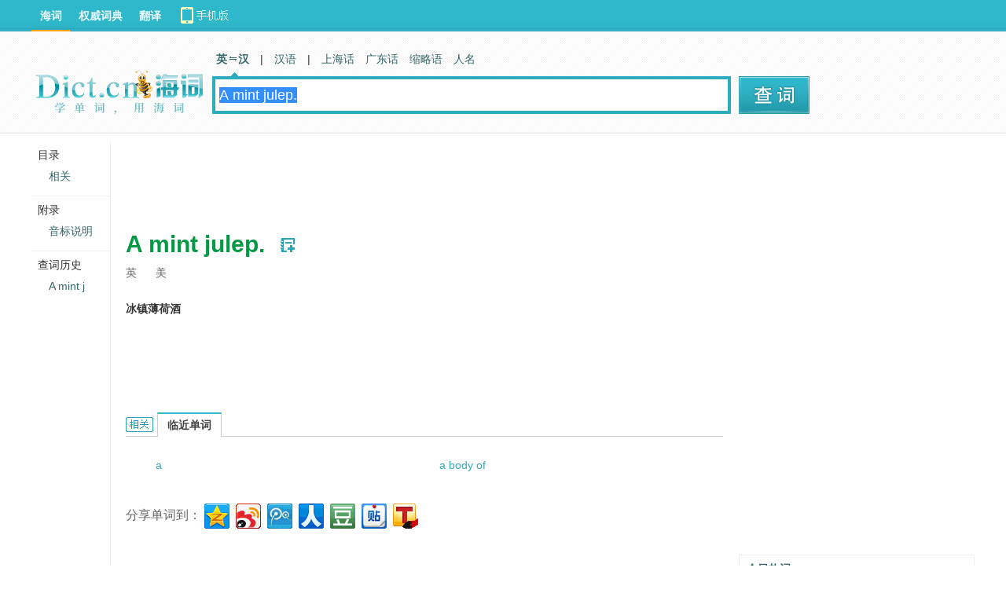

--- FILE ---
content_type: text/html; charset=utf-8
request_url: https://www.google.com/recaptcha/api2/aframe
body_size: 269
content:
<!DOCTYPE HTML><html><head><meta http-equiv="content-type" content="text/html; charset=UTF-8"></head><body><script nonce="eOP14go97UGj5KM_NRA4kw">/** Anti-fraud and anti-abuse applications only. See google.com/recaptcha */ try{var clients={'sodar':'https://pagead2.googlesyndication.com/pagead/sodar?'};window.addEventListener("message",function(a){try{if(a.source===window.parent){var b=JSON.parse(a.data);var c=clients[b['id']];if(c){var d=document.createElement('img');d.src=c+b['params']+'&rc='+(localStorage.getItem("rc::a")?sessionStorage.getItem("rc::b"):"");window.document.body.appendChild(d);sessionStorage.setItem("rc::e",parseInt(sessionStorage.getItem("rc::e")||0)+1);localStorage.setItem("rc::h",'1769287908886');}}}catch(b){}});window.parent.postMessage("_grecaptcha_ready", "*");}catch(b){}</script></body></html>

--- FILE ---
content_type: text/javascript; charset=utf-8
request_url: http://en.dict.cn/api/article/hotwords_for_renren/3?callback=hot1245734
body_size: 1154
content:
hot1245734([{"title":"\u6211\u56fd\u9996\u5ea7\u6df1\u8fdc\u6d77\u6d6e\u5f0f\u98ce\u7535\u5e73\u53f0\u4e3b\u4f53\u5b8c\u5de5","zh_word":"\u6df1\u8fdc\u6d77\u6d6e\u5f0f\u98ce\u7535\u5e73\u53f0","en_word":"deep-sea floating wind power platform","image":"https:\/\/uimg.haidii.com\/reci\/upload\/image\/20230105\/1672919483480152.jpg","url":"http:\/\/en.dict.cn\/news\/view\/51597","date":"20230106"},{"title":"\u4eca\u65e5\u70ed\u8bcd\uff1a\u4eac\u96c4\u9ad8\u901f\u516c\u8def","zh_word":"\u4eac\u96c4\u9ad8\u901f\u516c\u8def","en_word":"Beijing-Xiongan expressway","image":"https:\/\/uimg.haidii.com\/reci\/upload\/image\/20230104\/1672837119967985.jpg","url":"http:\/\/en.dict.cn\/news\/view\/51596","date":"20230105"},{"title":"2021\u5e74\u5168\u56fd\u519c\u4e1a\u53ca\u76f8\u5173\u4ea7\u4e1a\u589e\u52a0\u503c\u5360GDP\u6bd4\u91cd\u4e3a16.05%","zh_word":"\u519c\u4e1a\u53ca\u76f8\u5173\u4ea7\u4e1a\u589e\u52a0\u503c","en_word":"the added value of agriculture and related industries","image":"https:\/\/uimg.haidii.com\/reci\/upload\/image\/20230103\/1672754472442903.jpg","url":"http:\/\/en.dict.cn\/news\/view\/51595","date":"20230104"}]);

--- FILE ---
content_type: application/x-javascript
request_url: http://i1.haidii.com/list/slots.php?callback=jQuery19108297903541554348_1769287904866&id=6-7-8&_=1769287904867
body_size: 44
content:
jQuery19108297903541554348_1769287904866([])